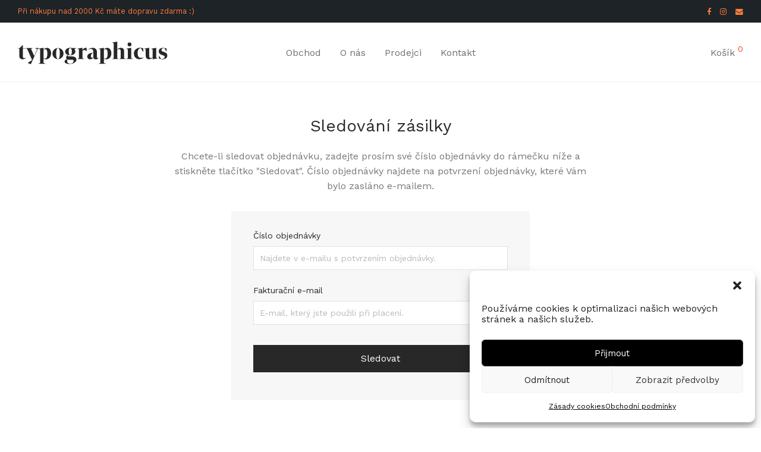

--- FILE ---
content_type: image/svg+xml
request_url: https://typographicus.cz/wp-content/uploads/2022/05/typographicus-logo-web-nocz.svg
body_size: 3380
content:
<svg id="Vrstva_1" data-name="Vrstva 1" xmlns="http://www.w3.org/2000/svg" viewBox="0 0 199.31 30"><defs><style>.cls-1{fill:#282828;}</style></defs><title>typographicus-logo-web-nocz</title><path class="cls-1" d="M188.93,35.27a13.28,13.28,0,0,0,5,1c3.51,0,6.44-1.82,6.44-4.95,0-5.58-7.92-4-7.92-7.32,0-1.76,1.51-2.79,4-2.3L199,25.8h.29V22.07a12.8,12.8,0,0,0-4.64-1c-3.08,0-5.84,1.37-5.84,4.67,0,5.86,7.92,4.27,7.92,7.32,0,2.13-2.17,3.07-4.93,2.59l-2.56-4.07h-.28Zm-8.26.89.17.14,6.52-1.17v-.22l-2-.63V21.19l-.17-.15-6.51,1.17v.23l2,.63V33.68a5.73,5.73,0,0,1-2.68.89c-1.08,0-1.85-.63-1.85-2.25V21.19L176,21l-6.52,1.17v.23l2,.63v8.45c0,3.64,2.11,4.78,4.32,4.78a6.25,6.25,0,0,0,4.87-2.22l.06,0Zm-20-8.08c0-5.36,2.64-6.52,4.41-6.52l2.76,4.81h.28V21.78A11.92,11.92,0,0,0,163.9,21c-5.21,0-8.25,3.59-8.25,7.63a7.23,7.23,0,0,0,7.54,7.63A7.73,7.73,0,0,0,168.6,34l-.09-.22a10.58,10.58,0,0,1-3.5.65c-2.25,0-4.35-1.54-4.35-6.37M147.34,16.55A2.56,2.56,0,1,0,149.9,14a2.49,2.49,0,0,0-2.56,2.57m4.92,4.63-.17-.14-6.51,1.17v.23l2,.62V35l-2,.71V36h8.64v-.29l-2-.71ZM133.5,13l-.17-.14L126.82,14v.23l2,.63V35l-2,.71V36h8.36v-.29L133.5,35V23.66a5.7,5.7,0,0,1,2.68-.88c1.08,0,1.85.62,1.85,2.25V35l-1.68.71V36h8.37v-.29l-2-.71V25.82c0-3.64-2.1-4.78-4.32-4.78a6.25,6.25,0,0,0-4.87,2.22l-.06,0ZM115.68,35.53a6.48,6.48,0,0,0,3.13.77c3.31,0,6.86-2.42,6.86-7.89,0-5-2.84-7.37-5.46-7.37a6.07,6.07,0,0,0-4.47,2.22l-.06,0v-2l-.17-.15L109,22.21v.23l2,.62V41.22l-2,.72v.28h9.22v-.28l-2.54-.72Zm0-11.78a3.61,3.61,0,0,1,2.2-.83c1.62,0,2.79,1.17,2.79,5.81s-1.37,6.72-3.17,6.72a5.13,5.13,0,0,1-1.82-.37Zm-7.26,10.84c-1.56,0-2-.28-2-1.31V26.79c0-4.24-2.76-5.75-5.78-5.75a9.85,9.85,0,0,0-5.86,2l.08.22a9.73,9.73,0,0,1,3.39-.79c2,0,3.45,1.19,3.45,5-5.5.4-8.14,2.28-8.14,5.21a3.54,3.54,0,0,0,3.81,3.67,5.5,5.5,0,0,0,4.33-2.3l.05,0a3.18,3.18,0,0,0,3.42,2.28,4.17,4.17,0,0,0,3.21-1.42Zm-6.68-6.77V33.6a3.31,3.31,0,0,1-1.86.68c-1,0-1.42-.88-1.42-2.25,0-2.67,1.48-4.07,3.28-4.21M87.1,24.23V21.18L86.93,21l-6.51,1.17v.23l2,.62V35l-2,.71V36h9.22v-.29L87.1,35V24.66c2.22-.91,4.25-.74,5.38.79l.26,0V21.24a4.67,4.67,0,0,0-5.58,3ZM76.29,22.84l2.53-1.23v-.22H73.5A9.75,9.75,0,0,0,70.91,21c-3.45,0-6.78,1.74-6.78,5a4.7,4.7,0,0,0,3.39,4.39v0c-2.13,1.77-3.07,4.76-.8,5.92v.06c-2,.14-3.44,1.42-3.44,2.7,0,1.65,1.65,3.39,6.32,3.39,5.66,0,9.53-2.5,9.53-5.63,0-2.79-2.1-4.36-6.2-4.36h-4c-1.19,0-1.65-.91-1-2a14.47,14.47,0,0,0,3,.45c3.42,0,6.8-1.73,6.8-5a4.14,4.14,0,0,0-1.42-3.16Zm-7.52,14h4.5c1.43,0,2.08.65,2.08,1.68,0,2-1.94,3.53-4.78,3.53-3.08,0-4.67-2.31-3.36-5.44a4.6,4.6,0,0,0,1.56.23M73,26.05c0,3.14-.77,4.59-2.08,4.59s-2.11-1.45-2.11-4.59.77-4.58,2.11-4.58S73,22.92,73,26.05M62,28.67a7.46,7.46,0,1,0-14.92,0,7.46,7.46,0,1,0,14.92,0m-5,0c0,4.84-.88,7.2-2.45,7.2s-2.45-2.36-2.45-7.2.88-7.2,2.45-7.2S57,23.83,57,28.67M35.38,35.53a6.49,6.49,0,0,0,3.14.77c3.3,0,6.85-2.42,6.85-7.89,0-5-2.84-7.37-5.46-7.37a6.07,6.07,0,0,0-4.47,2.22l-.06,0v-2L35.21,21l-6.52,1.17v.23l2,.62V41.22l-2,.72v.28h9.22v-.28l-2.53-.72Zm0-11.78a3.58,3.58,0,0,1,2.19-.83c1.63,0,2.8,1.17,2.8,5.81S39,35.45,37.2,35.45a5.09,5.09,0,0,1-1.82-.37ZM29,21.67v-.28H24.11v.28l2.65,1.14L24,29.13l-1.14,2.65H22.8l-1.16-2.65-3-6.75,2-.71v-.28H12v.28l1.4.71,6.69,15L14.26,41v.23l4.1,1.6,9-20Zm-17,12.66c-1.71.69-4.22.92-4.22-1.28V22.18h3.87v-.51H7.71V17.54H7.43L3,21.67H1v.51H3v9.54A4.21,4.21,0,0,0,7.4,36.3,7.5,7.5,0,0,0,12,34.62Z" transform="translate(-1.03 -12.85)"/></svg>

--- FILE ---
content_type: image/svg+xml
request_url: https://typographicus.cz/wp-content/uploads/2022/09/icons-payments-gray2.svg
body_size: 13241
content:
<svg id="Vrstva_1" data-name="Vrstva 1" xmlns="http://www.w3.org/2000/svg" xmlns:xlink="http://www.w3.org/1999/xlink" viewBox="0 0 279.73 30"><defs><style>.cls-1,.cls-3{fill:none;}.cls-2{fill:#999;}.cls-3{stroke:#999;stroke-miterlimit:10;stroke-width:0.5px;}.cls-4{fill:#dadada;}.cls-5{clip-path:url(#clip-path);}.cls-6{isolation:isolate;}.cls-7{clip-path:url(#clip-path-2);}.cls-8{opacity:0.7;}.cls-9{fill:#c2c2c2;fill-rule:evenodd;}.cls-10{fill:#cb1e22;}.cls-11{fill:#fff;}.cls-12{fill:#10457e;}</style><clipPath id="clip-path"><path class="cls-1" d="M12.35,0h6.18c4.22,0,5.81.45,7.39,1.3A8.78,8.78,0,0,1,29.59,5c.84,1.58,1.29,3.16,1.29,7.38v5.3c0,4.22-.45,5.8-1.29,7.38a8.78,8.78,0,0,1-3.67,3.67c-1.58.85-3.17,1.3-7.39,1.3H12.35c-4.22,0-5.8-.45-7.38-1.3A8.66,8.66,0,0,1,1.3,25C.45,23.45,0,21.87,0,17.65v-5.3C0,8.13.45,6.55,1.3,5A8.66,8.66,0,0,1,5,1.3C6.55.45,8.13,0,12.35,0Z"/></clipPath><clipPath id="clip-path-2"><rect class="cls-1" width="30.88" height="30.08"/></clipPath></defs><title>icons-payments-gray2</title><path class="cls-2" d="M195.91,26.16V24.67a.88.88,0,0,0-.94-1,.93.93,0,0,0-.84.42.87.87,0,0,0-.78-.42.78.78,0,0,0-.7.35v-.29h-.52v2.38h.52V24.84a.56.56,0,0,1,.59-.63c.34,0,.52.22.52.62v1.33h.52V24.84a.56.56,0,0,1,.58-.63c.36,0,.52.22.52.62v1.33Zm7.74-2.38h-.85v-.72h-.52v.72h-.48v.47h.48v1.09c0,.55.21.88.83.88a1.23,1.23,0,0,0,.64-.18l-.14-.45a1,1,0,0,1-.46.14c-.26,0-.35-.16-.35-.4V24.25h.85Zm4.42-.06a.71.71,0,0,0-.63.35v-.29h-.51v2.38h.52V24.82c0-.39.17-.61.5-.61a1,1,0,0,1,.33.06l.16-.49a1.29,1.29,0,0,0-.37-.06Zm-6.68.25a1.73,1.73,0,0,0-1-.25c-.61,0-1,.29-1,.76s.28.63.82.7l.24,0c.29,0,.42.11.42.25s-.19.29-.54.29a1.33,1.33,0,0,1-.8-.25l-.24.4a1.7,1.7,0,0,0,1,.31c.69,0,1.09-.32,1.09-.78s-.32-.64-.83-.71l-.25,0c-.22,0-.4-.08-.4-.24s.17-.28.45-.28a1.48,1.48,0,0,1,.74.21Zm13.88-.25a.71.71,0,0,0-.63.35v-.29h-.51v2.38h.52V24.82c0-.39.17-.61.5-.61a1,1,0,0,1,.33.06l.16-.49a1.29,1.29,0,0,0-.37-.06ZM208.59,25a1.21,1.21,0,0,0,1.27,1.25,1.27,1.27,0,0,0,.86-.28l-.25-.42a1,1,0,0,1-.62.21.76.76,0,0,1,0-1.52,1,1,0,0,1,.62.21l.25-.42a1.27,1.27,0,0,0-.86-.28A1.21,1.21,0,0,0,208.59,25Zm4.86,0V23.78h-.52v.29a.91.91,0,0,0-.76-.35,1.25,1.25,0,0,0,0,2.5.91.91,0,0,0,.76-.35v.29h.52Zm-1.93,0a.72.72,0,1,1,.72.76.71.71,0,0,1-.72-.76Zm-6.26-1.25a1.25,1.25,0,0,0,0,2.5,1.47,1.47,0,0,0,1-.33L206,25.5a1.12,1.12,0,0,1-.69.25.66.66,0,0,1-.71-.58h1.77c0-.07,0-.13,0-.2a1.15,1.15,0,0,0-1.14-1.25Zm0,.46a.6.6,0,0,1,.61.58h-1.24a.62.62,0,0,1,.63-.58Zm13,.79V22.82h-.52v1.25a.88.88,0,0,0-.75-.35,1.25,1.25,0,0,0,0,2.5.88.88,0,0,0,.75-.35v.29h.52Zm-1.93,0a.72.72,0,0,1,.73-.76.76.76,0,0,1,0,1.52.72.72,0,0,1-.73-.76Zm-17.49,0V23.78h-.52v.29a.88.88,0,0,0-.75-.35,1.25,1.25,0,0,0,0,2.5.88.88,0,0,0,.75-.35v.29h.52Zm-1.93,0a.72.72,0,1,1,.72.76A.71.71,0,0,1,196.9,25Zm22.22.84.09,0,.08.05a.35.35,0,0,1,.05.08.21.21,0,0,1,0,.18.22.22,0,0,1-.05.08l-.08.05-.09,0-.1,0-.08-.05a.56.56,0,0,1-.05-.08.21.21,0,0,1,0-.18l.05-.08.08-.05Zm0,.43.07,0,.06,0a.15.15,0,0,0,0-.06s0,0,0-.07,0-.05,0-.07l0-.06-.06,0H219l-.06,0,0,.06a.19.19,0,0,0,0,.07.14.14,0,0,0,0,.07l0,.06.06,0Zm0-.3.07,0a.08.08,0,0,1,0,.05s0,0,0,0l0,0,.07.08h-.06l-.06-.08h0v.08H219v-.22Zm0,0V26h.08s0,0,0,0,0,0,0,0h-.08Zm-.28-7.74V18h.11v-.06h-.29V18h.11v.29Zm.57,0v-.35h-.09l-.1.24-.11-.24H219v.35H219V18l.1.22h.07l.1-.22v.26Zm-15,1.73.21.18a9,9,0,1,1-5-16.44,8.9,8.9,0,0,1,5,1.5l-.21.18a9.64,9.64,0,0,0,0,14.58Zm6.33-16.26a8.9,8.9,0,0,0-5,1.5l.21.18a9.65,9.65,0,0,1,0,14.58l-.22.18a9,9,0,1,0,5-16.44Zm-5.54,1.92-.34.28a9,9,0,0,0,0,13.54l.34.28.34-.28a9,9,0,0,0,0-13.54l-.34-.28"/><path class="cls-2" d="M267.15,9.15c-2.56,0-4.85,1.33-4.85,3.79,0,2.81,4.06,3,4.06,4.42,0,.59-.68,1.13-1.85,1.13a6.06,6.06,0,0,1-2.88-.75l-.53,2.48a9,9,0,0,0,3.31.63c2.8,0,5-1.4,5-3.89,0-3-4.07-3.16-4.07-4.48,0-.46.56-1,1.72-1a5.87,5.87,0,0,1,2.38.54L270,9.66A7.69,7.69,0,0,0,267.15,9.15Zm-23.44.19-.06.36a11.34,11.34,0,0,1,2,.59c1.25.45,1.34.71,1.55,1.53l2.29,8.84h3.08l4.74-11.32h-3.07l-3,7.69L250,10.51a1.34,1.34,0,0,0-1.4-1.17Zm14.88,0-2.41,11.32h2.93l2.4-11.32Zm16.31,0a1.38,1.38,0,0,0-1.35,1l-4.28,10.29h3.06l.6-1.72h3.73l.36,1.72h2.71L277.37,9.34Zm.4,3.05.91,4.25h-2.43Z"/><line class="cls-3" x1="231.65" y1="6" x2="231.65" y2="24"/><line class="cls-3" x1="77.74" y1="6" x2="77.74" y2="24"/><line class="cls-3" x1="178.63" y1="6" x2="178.63" y2="24"/><path class="cls-4" d="M12.35,0h6.18c4.22,0,5.81.45,7.39,1.3A8.78,8.78,0,0,1,29.59,5c.84,1.58,1.29,3.16,1.29,7.38v5.3c0,4.22-.45,5.8-1.29,7.38a8.78,8.78,0,0,1-3.67,3.67c-1.58.85-3.17,1.3-7.39,1.3H12.35c-4.22,0-5.8-.45-7.38-1.3A8.66,8.66,0,0,1,1.3,25C.45,23.45,0,21.87,0,17.65v-5.3C0,8.13.45,6.55,1.3,5A8.66,8.66,0,0,1,5,1.3C6.55.45,8.13,0,12.35,0Z"/><path class="cls-2" d="M64,23.87h1.71v.76h-2.9v-.57l1.64-2.17h-1.6v-.76h2.81v.55L64,23.87Zm-3.39.07a.64.64,0,0,0,.42-.14.54.54,0,0,0,.17-.38h.87a1.26,1.26,0,0,1-.19.65,1.28,1.28,0,0,1-.52.46,1.7,1.7,0,0,1-.74.16,1.51,1.51,0,0,1-1.18-.48A1.85,1.85,0,0,1,59,22.9v-.06a1.85,1.85,0,0,1,.43-1.29,1.5,1.5,0,0,1,1.18-.49,1.47,1.47,0,0,1,1.05.38,1.32,1.32,0,0,1,.4,1h-.87a.65.65,0,0,0-.17-.44.58.58,0,0,0-.43-.17.55.55,0,0,0-.49.24,1.37,1.37,0,0,0-.17.77v.1a1.37,1.37,0,0,0,.17.77.56.56,0,0,0,.5.24ZM57,24.17a.46.46,0,0,1,.15-.36.5.5,0,0,1,.38-.14.51.51,0,0,1,.38.14.46.46,0,0,1,.15.36.45.45,0,0,1-.15.35.51.51,0,0,1-.38.14.5.5,0,0,1-.38-.14.45.45,0,0,1-.15-.35Zm-2,.1a1.17,1.17,0,0,1-1,.42,1.1,1.1,0,0,1-.85-.32,1.4,1.4,0,0,1-.31-.95V21.13h.94v2.26c0,.36.16.54.5.54A.68.68,0,0,0,55,23.6V21.13h.94v3.5H55l0-.36Zm-5.37-1.36a1.25,1.25,0,0,0,.19.76.61.61,0,0,0,.54.27.64.64,0,0,0,.53-.26,1.49,1.49,0,0,0,.19-.83,1.35,1.35,0,0,0-.19-.76.63.63,0,0,0-.54-.27.6.6,0,0,0-.53.27,1.4,1.4,0,0,0-.19.82Zm-.93-.07a2.11,2.11,0,0,1,.2-.92,1.41,1.41,0,0,1,.58-.63,1.66,1.66,0,0,1,.87-.23,1.57,1.57,0,0,1,1.15.44,1.71,1.71,0,0,1,.5,1.17v.24a1.81,1.81,0,0,1-.45,1.29,1.54,1.54,0,0,1-1.2.49,1.57,1.57,0,0,1-1.21-.48,1.89,1.89,0,0,1-.45-1.32v0Zm-1.2-2.57v.86h.6v.68h-.6v1.75a.43.43,0,0,0,.08.28.39.39,0,0,0,.28.08l.28,0v.71a2.24,2.24,0,0,1-.57.08.89.89,0,0,1-1-1V21.81h-.51v-.68h.51v-.86Zm-2,1.74a1.84,1.84,0,0,0-.33,0,.69.69,0,0,0-.7.36v2.29H43.5v-3.5h.88l0,.42a.86.86,0,0,1,.77-.49.94.94,0,0,1,.3.05l0,.9Zm-4.58,2a.7.7,0,0,0,.38-.1.56.56,0,0,0,.26-.24V23h-.35c-.46,0-.71.16-.74.48v.06a.34.34,0,0,0,.13.28.45.45,0,0,0,.33.12Zm.78.65a1.19,1.19,0,0,1-.1-.32,1.13,1.13,0,0,1-.88.38,1.23,1.23,0,0,1-.85-.3.93.93,0,0,1-.34-.75,1,1,0,0,1,.41-.85,2,2,0,0,1,1.19-.3h.43v-.2a.61.61,0,0,0-.12-.39.49.49,0,0,0-.39-.14.51.51,0,0,0-.37.11.38.38,0,0,0-.14.31h-.93a1,1,0,0,1,.18-.56,1.26,1.26,0,0,1,.54-.41,1.84,1.84,0,0,1,.76-.15,1.52,1.52,0,0,1,1,.33,1.15,1.15,0,0,1,.38.91v1.52a1.64,1.64,0,0,0,.14.75v.06ZM37,23.22l-.33.34v1.07h-.94v-5h.94v2.75l.18-.23.89-1.05H38.9l-1.26,1.46,1.37,2H37.94L37,23.22Zm12-11.13h1l-.89,1h-.76ZM49.33,17H48.4v-3.5h.93Zm-2.45-4.36v.86h.6v.68h-.6v1.75a.43.43,0,0,0,.08.28.39.39,0,0,0,.28.08l.28,0V17a2.24,2.24,0,0,1-.57.08.89.89,0,0,1-1-1V14.19h-.51v-.68H46v-.86Zm-3.73,3.71a.72.72,0,0,0,.38-.1.61.61,0,0,0,.26-.24v-.6h-.35q-.7,0-.75.48V16a.36.36,0,0,0,.12.28.47.47,0,0,0,.34.12Zm.77.65a.9.9,0,0,1-.09-.32,1.15,1.15,0,0,1-.89.38,1.24,1.24,0,0,1-.85-.3.93.93,0,0,1-.33-.75,1,1,0,0,1,.41-.85,2,2,0,0,1,1.19-.3h.43v-.2a.56.56,0,0,0-.13-.39.47.47,0,0,0-.39-.14.53.53,0,0,0-.37.11.37.37,0,0,0-.13.31h-.94A1,1,0,0,1,42,14a1.22,1.22,0,0,1,.53-.41,1.92,1.92,0,0,1,.77-.15,1.53,1.53,0,0,1,1,.33,1.15,1.15,0,0,1,.38.91V16.2a1.65,1.65,0,0,0,.13.75V17Zm-3.11,0h-.94V12h.94ZM38,15.22a1.34,1.34,0,0,0-.18-.75.55.55,0,0,0-.5-.27.62.62,0,0,0-.6.34V16a.61.61,0,0,0,.61.35c.44,0,.67-.37.67-1.1Zm.93.07a2,2,0,0,1-.37,1.29,1.15,1.15,0,0,1-1,.49,1.06,1.06,0,0,1-.85-.37v1.65h-.94V13.51h.87l0,.34a1.11,1.11,0,0,1,.89-.41,1.18,1.18,0,0,1,1,.48,2.16,2.16,0,0,1,.36,1.32v0ZM52.69,7.67a1.25,1.25,0,0,0,.19.76.6.6,0,0,0,.53.27.61.61,0,0,0,.53-.26,1.43,1.43,0,0,0,.19-.84,1.26,1.26,0,0,0-.19-.75.66.66,0,0,0-1.06,0A1.38,1.38,0,0,0,52.69,7.67Zm-.93-.07a2,2,0,0,1,.2-.92,1.45,1.45,0,0,1,.57-.63,1.7,1.7,0,0,1,.88-.23,1.58,1.58,0,0,1,1.15.44,1.71,1.71,0,0,1,.5,1.17v.24A1.81,1.81,0,0,1,54.62,9a1.55,1.55,0,0,1-1.21.49A1.57,1.57,0,0,1,52.21,9a1.89,1.89,0,0,1-.45-1.32V7.6ZM49.32,8,49,8.32V9.39h-.93v-5H49V7.17l.18-.23.9-1.05h1.12L49.91,7.35l1.38,2H50.21L49.32,8Zm-3.1.44a.29.29,0,0,0-.17-.27A1.85,1.85,0,0,0,45.5,8c-.83-.17-1.25-.52-1.25-1.06a.93.93,0,0,1,.39-.77,1.55,1.55,0,0,1,1-.32,1.65,1.65,0,0,1,1.06.32,1,1,0,0,1,.4.81h-.93a.44.44,0,0,0-.13-.33.54.54,0,0,0-.4-.13.58.58,0,0,0-.37.11.34.34,0,0,0-.13.27.3.3,0,0,0,.15.25,1.45,1.45,0,0,0,.5.16,4.25,4.25,0,0,1,.58.16,1,1,0,0,1,.74.94.88.88,0,0,1-.41.77,1.73,1.73,0,0,1-1.06.3,1.78,1.78,0,0,1-.78-.16,1.25,1.25,0,0,1-.53-.43,1,1,0,0,1-.2-.59H45a.48.48,0,0,0,.18.38.74.74,0,0,0,.46.14.75.75,0,0,0,.41-.1A.32.32,0,0,0,46.22,8.42ZM41.93,6.58a.55.55,0,0,0-.45.19,1,1,0,0,0-.23.53h1.3V7.23a.69.69,0,0,0-.16-.48.64.64,0,0,0-.46-.17ZM42,9.45A1.73,1.73,0,0,1,40.78,9a1.7,1.7,0,0,1-.48-1.26V7.63a2.2,2.2,0,0,1,.2-.94,1.5,1.5,0,0,1,.58-.64,1.61,1.61,0,0,1,.85-.23,1.47,1.47,0,0,1,1.13.46,1.86,1.86,0,0,1,.41,1.28v.38H41.24a.89.89,0,0,0,.28.55.8.8,0,0,0,.57.21,1,1,0,0,0,.85-.39l.46.51a1.37,1.37,0,0,1-.57.46,1.83,1.83,0,0,1-.8.17Zm-4.39-5.6.47-.46h.8v0l-1,.9h-.59l-1-.91v0h.8Zm1.89,4A1.7,1.7,0,0,1,39,9a2,2,0,0,1-1.34.44,1.76,1.76,0,0,1-1.42-.61,2.53,2.53,0,0,1-.52-1.67V6.88a2.78,2.78,0,0,1,.24-1.19,1.85,1.85,0,0,1,.68-.8,2,2,0,0,1,1-.27A1.92,1.92,0,0,1,39,5.05a1.79,1.79,0,0,1,.57,1.23h-1a.92.92,0,0,0-.25-.66.92.92,0,0,0-.66-.21.83.83,0,0,0-.73.35,2,2,0,0,0-.25,1.08v.35a2,2,0,0,0,.24,1.12.8.8,0,0,0,.72.35.93.93,0,0,0,.67-.21.9.9,0,0,0,.26-.63Z"/><g class="cls-5"><g class="cls-6"><g class="cls-7"><g class="cls-8"><polygon class="cls-9" points="12.83 13.86 21.51 5.24 32.29 5.22 32.29 24.67 12.83 24.67 12.83 13.86"/></g><g class="cls-8"><path class="cls-9" d="M12.83,17.2,9.77,10.85q14.9-.13,22.31,0t.21.38V24.67H12.83Z"/></g></g></g></g><polygon class="cls-10" points="12.84 21.11 6.19 14.46 8.06 12.59 12.84 17.37 23.26 7 25.12 8.88 12.84 21.11"/><polygon class="cls-11" points="12.84 17.57 7.9 12.72 9.75 10.83 12.83 13.85 21.51 5.24 23.38 7.12 12.84 17.57"/><polygon class="cls-12" points="12.85 24.62 4.37 16.37 6.22 14.47 12.83 20.91 21.6 12.18 24.91 8.63 26.84 10.43 23.49 14.04 12.85 24.62"/><g id="a7dd8990-7584-411c-b16a-9282daa791d1"><g id="be7b49b8-329d-4bd8-a180-5b5989635c56"><g id="e64d2002-3003-41f2-a755-5348af1e2e8a"><path id="a74467ad-df49-48c2-83e8-2e8192ea7785" class="cls-2" d="M89.74,5.92h18V24.08h-18Zm6.48,6.79a6.42,6.42,0,0,1,1.45.19l.22-1.45a6.25,6.25,0,0,0-1.72-.26c-2.22,0-3.06.81-3.06,2.71v1.93c0,1.9.84,2.71,3.06,2.71a5.85,5.85,0,0,0,1.72-.26l-.22-1.45a6.48,6.48,0,0,1-1.45.19c-1,0-1.34-.31-1.34-1.18V13.89C94.88,13,95.2,12.71,96.22,12.71Zm7.43-.27.77-.22v-.88h-2.18a4.81,4.81,0,0,0-1.2-.15c-2,0-2.81.89-2.83,2.35v.66a2,2,0,0,0,1,1.9,1.52,1.52,0,0,0-.72,1.21c0,.9.38,1.23,1.38,1.34s1.22.15,2,.23c.54.07.68.14.68.57s-.3.56-1.7.56a9.53,9.53,0,0,1-2.38-.3L98.25,21a10.12,10.12,0,0,0,2.72.36c2.65,0,3.2-.59,3.2-2.1a1.48,1.48,0,0,0-1.52-1.71l-2-.22c-.27,0-.38-.11-.38-.3a.76.76,0,0,1,.4-.56H101c2,0,2.86-.87,2.86-2.31v-.66a2.7,2.7,0,0,0-.25-1.1Zm-1.41,1.16c0-.67-.32-1-1.2-1s-1.18.32-1.18,1v.53c0,.7.36,1,1.18,1s1.2-.27,1.2-1Z"/><g id="a14c746e-3055-4a82-a1a0-65bdb7668edd"><path class="cls-2" d="M126.4,16.05V14.11c0-1.58-.73-3-3.35-3s-3.33,1.45-3.33,3v1.94c0,1.57.7,3,3.33,3s3.35-1.46,3.35-3Zm-1.93-2v2.07c0,.87-.4,1.33-1.42,1.33s-1.43-.46-1.43-1.33V14c0-.86.41-1.32,1.43-1.32S124.47,13.18,124.47,14Z"/><path class="cls-2" d="M134.4,18.84V13.51a5,5,0,0,1,2-.64c.45,0,.61.2.61.61v5.36h1.93V13.27c0-1.37-.46-2.27-1.73-2.27a7.66,7.66,0,0,0-3.1.82,1.46,1.46,0,0,0-1.45-.82,7.9,7.9,0,0,0-3.08.81l-.18-.65h-1.47v7.68h1.92V13.51a5.39,5.39,0,0,1,2-.64c.43,0,.61.2.61.61v5.36Z"/><path class="cls-2" d="M143.48,16.67c2.13,0,3.08-.94,3.08-2.5v-.73a2.49,2.49,0,0,0-.27-1.19c.27-.09.59-.16.86-.24V11h-2.38a5.61,5.61,0,0,0-1.29-.15c-2.24,0-3.08,1-3.1,2.55v.73a2.23,2.23,0,0,0,1,2.06,1.64,1.64,0,0,0-.82,1.31c0,1,.43,1.34,1.52,1.47l2.22.25c.59.07.75.14.75.62s-.32.61-1.84.61a10.2,10.2,0,0,1-2.58-.33l-.25,1.44a11.48,11.48,0,0,0,3,.39c2.87,0,3.46-.65,3.46-2.28,0-1.11-.38-1.73-1.63-1.87L143,17.61c-.31,0-.43-.13-.43-.33a.84.84,0,0,1,.46-.62Zm1.29-3.17v.59c0,.74-.39,1-1.29,1s-1.29-.28-1.29-1V13.5c0-.72.34-1.06,1.29-1.06s1.29.34,1.29,1.06Z"/><path class="cls-2" d="M153.92,13.77c0-1.93-.72-2.78-3.13-2.78a9.87,9.87,0,0,0-2.62.36l.22,1.47a10.86,10.86,0,0,1,2.13-.24c1.23,0,1.47.3,1.47,1.16v.8h-1.85c-1.57,0-2.24.6-2.24,2.16,0,1.32.61,2.29,2,2.29a4.32,4.32,0,0,0,2.29-.68l.13.52h1.59V13.77ZM152,17.06a3.13,3.13,0,0,1-1.45.4c-.62,0-.77-.24-.77-.78s.15-.76.79-.76H152Z"/><path class="cls-2" d="M159.52,17.21a3.45,3.45,0,0,1-1,.16.62.62,0,0,1-.7-.68v-4h1.86l.11-1.53h-2V9l-1.92.27v1.91H154.8v1.53h1.14v4.27c0,1.37.72,2,2.13,2a5.43,5.43,0,0,0,1.67-.3Z"/><path class="cls-2" d="M162.37,16v-.39h4.26V14c0-1.66-.55-3.1-3-3.1s-3.18,1.38-3.18,3v2c0,1.85.84,3,3.24,3a8.32,8.32,0,0,0,2.84-.49l-.3-1.45a7.85,7.85,0,0,1-2.36.36c-1.17,0-1.49-.36-1.49-1.29Zm0-2.32c0-.73.32-1.23,1.27-1.23s1.18.5,1.18,1.23v.38h-2.45Z"/><path class="cls-2" d="M116.86,19a6.39,6.39,0,0,0,1.88-.29l-.25-1.58a6,6,0,0,1-1.58.21c-1.11,0-1.43-.33-1.43-1.28V13.93c0-.94.32-1.27,1.43-1.27a7,7,0,0,1,1.58.2l.25-1.58a6.85,6.85,0,0,0-1.88-.28c-2.42,0-3.3.88-3.3,2.95V16C113.56,18.11,114.44,19,116.86,19Z"/></g></g></g></g></svg>